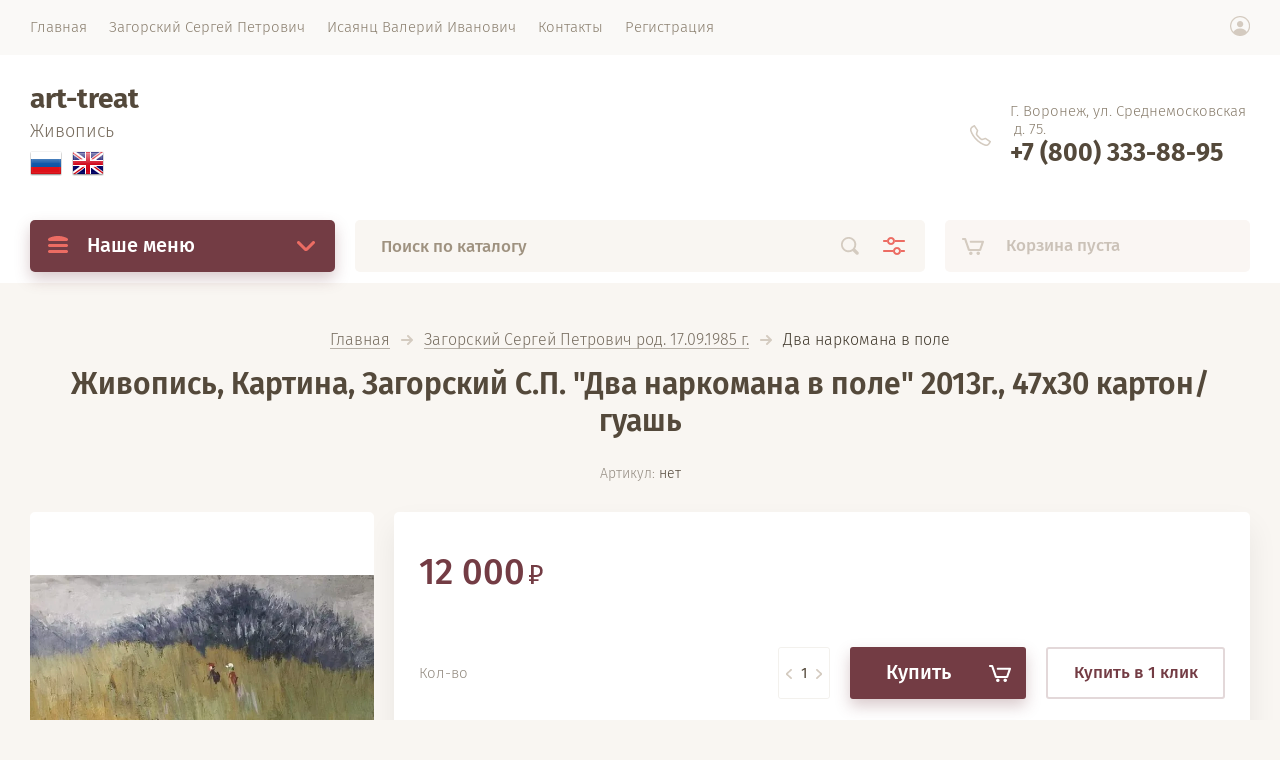

--- FILE ---
content_type: text/html; charset=utf-8
request_url: https://art-treat.com/magazin/product/dva-narkomana-v-pole
body_size: 13278
content:

			<!doctype html><html lang="ru" style="visibility: hidden;"><head><meta charset="utf-8"><meta name="robots" content="all"/><title>Живопись, Картина, Загорский С.П. &quot;Два наркомана в поле&quot; 2013г., 47x30 картон/гуашь</title><meta name="description" content="Живопись, Картина, Загорский С.П. &quot;Два наркомана в поле&quot; 2013г., 47x30 картон/гуашь"><meta name="keywords" content="Живопись, Картина, Загорский С.П. &quot;Два наркомана в поле&quot; 2013г., 47x30 картон/гуашь"><meta name="SKYPE_TOOLBAR" content="SKYPE_TOOLBAR_PARSER_COMPATIBLE"><meta name="viewport" content="width=device-width, initial-scale=1.0, maximum-scale=1.0, user-scalable=no"><meta name="format-detection" content="telephone=no"><meta http-equiv="x-rim-auto-match" content="none"><link rel="stylesheet" href="/g/css/styles_articles_tpl.css"><link rel="stylesheet" href="/t/v1611/images/css/jq_ui.css"><link rel="stylesheet" href="/t/v1611/images/css/lightgallery.css"><script src="/g/libs/jquery/1.10.2/jquery.min.js"></script><script src="/g/libs/jqueryui/1.10.3/jquery-ui.min.js" charset="utf-8"></script>
            <!-- 46b9544ffa2e5e73c3c971fe2ede35a5 -->
            <script src='/shared/s3/js/lang/ru.js'></script>
            <script src='/shared/s3/js/common.min.js'></script>
        <link rel='stylesheet' type='text/css' href='/shared/s3/css/calendar.css' /><link rel="stylesheet" href="/g/libs/lightgallery-proxy-to-hs/lightgallery.proxy.to.hs.min.css" media="all" async>
<script src="/g/libs/lightgallery-proxy-to-hs/lightgallery.proxy.to.hs.stub.min.js"></script>
<script src="/g/libs/lightgallery-proxy-to-hs/lightgallery.proxy.to.hs.js" async></script>

<!--s3_require-->
<link rel="stylesheet" href="/g/basestyle/1.0.1/user/user.css" type="text/css"/>
<link rel="stylesheet" href="/g/basestyle/1.0.1/user/user.red.css" type="text/css"/>
<script type="text/javascript" src="/g/basestyle/1.0.1/user/user.js" async></script>
<!--/s3_require-->
			
		
		
		
			<link rel="stylesheet" type="text/css" href="/g/shop2v2/default/css/theme.less.css">		
			<script type="text/javascript" src="/g/printme.js"></script>
		<script type="text/javascript" src="/g/shop2v2/default/js/tpl.js"></script>
		<script type="text/javascript" src="/g/shop2v2/default/js/baron.min.js"></script>
		
			<script type="text/javascript" src="/g/shop2v2/default/js/shop2.2.js"></script>
		
	<script type="text/javascript">shop2.init({"productRefs": {"2091830702":{"god":{"178828502":["2717212902"]},"material_951":{"213018902":["2717212902"]},"razmer":{"219736502":["2717212902"]}}},"apiHash": {"getPromoProducts":"54dc625510f7429c91d45393c930460c","getSearchMatches":"a76d2e3cf6da1625d67b4d13dbf61834","getFolderCustomFields":"9f457e467aeec7bdc9fd7457c26778f2","getProductListItem":"a5ba609c6bec57f2c62b3493c67dc441","cartAddItem":"1d1df9ea2e2f58a92e2a7cfafeaa288b","cartRemoveItem":"f3782a3c24a3823761659c91fa2c522f","cartUpdate":"33ec279172977f0fca2584086746d7c7","cartRemoveCoupon":"664de26394184345330c833213b7241f","cartAddCoupon":"eba8c3856ca87cfd95e74f3be821cd09","deliveryCalc":"9edc3161303c1567c27aa0f28f612a67","printOrder":"bc1f52dfa6ca5ad2591a4c38ca94b45e","cancelOrder":"1283c82dd5737b850bdc98af2249f6e6","cancelOrderNotify":"68620d57163a00e6c208dcd3dfe67333","repeatOrder":"c42f70273f43805842bf6df53ce307b8","paymentMethods":"fe995a88917a754f2a02fbf867c91803","compare":"45468331f9b56e280c04e3a92fa5a189"},"hash": null,"verId": 2959749,"mode": "product","step": "","uri": "/magazin","IMAGES_DIR": "/d/","my": {"lazy_load_subpages":true,"price_fa_rouble":true,"gr_slider_enable_blackout":true,"fix_folder_shared_count":true,"gr_header_new_style":true,"gr_product_quick_view":true,"gr_shop2_msg":true,"gr_product_page_version":"global:shop2.2.71-product-additional.tpl","gr_buy_btn_data_url":true,"gr_pagelist_lazy_load":true,"gr_kinds_slider":true,"gr_fast_cart_product":true,"gr_cart_preview_version":"2.2.71.2","gr_button_up_new":true,"gr_logo_style":true,"gr_img_lazyload":true,"fix_deligate_select_destroy":true,"not_available_alias":"\u041f\u0440\u043e\u0434\u0430\u043d\u043e"},"shop2_cart_order_payments": 3,"cf_margin_price_enabled": 0,"maps_yandex_key":"","maps_google_key":""});shop2.facets.enabled = true;</script>
<script src="http://api-maps.yandex.ru/2.0-stable/?load=package.full&lang=ru" type="text/javascript"></script><script src="/g/templates/shop2/2.71.2/js/owl_new_min.js" charset="utf-8"></script><link rel="stylesheet" href="/g/libs/jquery-popover/0.0.4/jquery.popover.css"><script src="/g/libs/jquery-popover/0.0.4/jquery.popover.js"></script><script src="/g/templates/shop2/widgets/js/timer.js"></script><link rel="stylesheet" href="/g/libs/remodal/css/remodal.css"><link rel="stylesheet" href="/g/libs/remodal/css/remodal-default-theme.css"><script src="/g/libs/remodal/js/remodal.js"></script><script src="/g/templates/shop2/2.71.2/additional_work/shop2_msg/shop2_msg.js"></script>
		<style>
			.quick-view-trigger {display: none;}
		</style>
	<script src="/g/templates/shop2/2.71.2/js/main.js" charset="utf-8"></script><link rel="stylesheet" href="/t/v1611/images/theme0/theme.scss.css"><link rel="stylesheet" href="/g/templates/shop2/2.71.2/additional_work/global_styles.css"><!--[if lt IE 10]><script src="/g/libs/ie9-svg-gradient/0.0.1/ie9-svg-gradient.min.js"></script><script src="/g/libs/jquery-placeholder/2.0.7/jquery.placeholder.min.js"></script><script src="/g/libs/jquery-textshadow/0.0.1/jquery.textshadow.min.js"></script><script src="/g/s3/misc/ie/0.0.1/ie.js"></script><![endif]--><!--[if lt IE 9]><script src="/g/libs/html5shiv/html5.js"></script><![endif]-->
<!-- Global site tag (gtag.js) - Google Analytics -->
<script async src="https://www.googletagmanager.com/gtag/js?id=UA-129707133-1"></script>
<script>
  window.dataLayer = window.dataLayer || [];
  function gtag(){dataLayer.push(arguments);}
  gtag('js', new Date());

  gtag('config', 'UA-129707133-1');
</script>
</head><body><div class="site_wrapper"><div class="site_shadow4"></div><div class="fixed_menu_mobile"><div class="fixed_mobile_close"></div><div class="mobile_cat_wrap"><ul class="mobile_menu menu-default"><li ><a href="/magazin/folder/zagorskij-s-p">Загорский Сергей Петрович род. 17.09.1985 г.</a></li><li ><a href="/magazin/folder/lirika">Лирика Мамонтова В.В.</a></li><li ><a href="/magazin/folder/faleristika-znaki-sssr">Фалеристика-Знаки СССР</a></li><li ><a href="/magazin/folder/isayanc-v-i">Исаянц Валерий Иванович (1945-2019)</a></li><li ><a href="/magazin/folder/drugie-hudozhniki">Другие художники</a></li><li class="sublevel"><a class="has_sublayer" href="/magazin/folder/starye-mastera-voronezha">Старые мастера Воронежа</a><ul><li class="parent-item"><a href="/magazin/folder/starye-mastera-voronezha">Старые мастера Воронежа</a></li><li ><a href="/magazin/folder/azovcev">Азовцев Валерий Евгеньевич (1942-2010)</a></li><li ><a href="/magazin/folder/isayanc">Белопольский Василий Васильевич (1912-1980)</a></li><li ><a href="/magazin/folder/kotov">Трунов Николай Алексеевич (1924–2009)</a></li><li ><a href="/magazin/folder/goncharov-grigorij-andreevich-1913-2001">Гончаров Григорий Андреевич (1913-2001)</a></li><li ><a href="/magazin/folder/davydov-aleksej-pavlovich">Давыдов Алексей Павлович (1934-2019)</a></li><li ><a href="/magazin/folder/dyakov-yurij-petrovich-1929-2008">Дьяков Юрий Петрович (1929-2008)</a></li><li ><a href="/magazin/folder/eremenko-aleksej-pavlovich-1922-1997">Еременко Алексей Павлович (1922-1997)</a></li><li ><a href="/magazin/folder/krivoruchko-vasilij-pavlovich-1919-1994">Криворучко Василий Павлович (1919-1994)</a></li><li ><a href="/magazin/folder/horoshilov-evgenij-borisovich-1930-1982">Хорошилов Евгений Борисович (1930-1982)</a></li><li ><a href="/magazin/folder/shavrin-vladimir-vasilevich-1928-1985">Шаврин Владимир Васильевич (1928-1985)</a></li><li ><a href="/magazin/folder/efanov-eduard-pantelejmonovich-1938-2012">Ефанов Эдуард Пантелеймонович (1938-2012)</a></li><li ><a href="/magazin/folder/komolova-paulina-antonovna-1916-2008">Комолова Паулина Антоновна (1916-2008)</a></li><li ><a href="/magazin/folder/lihachev-mihail-ivanovich-1919-1997">Лихачёв Михаил Иванович (1919-1997)</a></li><li ><a href="/magazin/folder/nikolaj-mihajlovich-pichugin-1918-1980-e">Пичугин Николай Михайлович (1918-1980-е)</a></li><li ><a href="/magazin/folder/luzanov-viktor-mefodevich-1938-2010">Лузанов Виктор Мефодьевич (1938-2010)</a></li><li ><a href="/magazin/folder/malikov-sergej-ivanovich-1918">Маликов Сергей Иванович (1918-2013)</a></li><li ><a href="/magazin/folder/znatkov-vyacheslav-kuzmich-1937-2017">Знатков Вячеслав Кузьмич (1937-2017)</a></li><li ><a href="/magazin/folder/bakalinskaya-marina-pavlovna-1905-1975">Бакалинская Марина Павловна (1905-1975)</a></li><li ><a href="/magazin/folder/tulupov-nikolaj-ivanovich-1923-1998">Тулупов Николай Иванович (1923-1998)</a></li><li ><a href="/magazin/folder/katkov-boris-alekseevich-1939-2012">Катков Борис Алексеевич (1939-2012)</a></li><li ><a href="/magazin/folder/komolov-vasilij-kuzmich-1918-1985">Комолов Василий Кузьмич (1918-1985)</a></li><li ><a href="/magazin/folder/valerij-fedorovich-kriger-1939g">Кригер Валерий Федорович (1939 - 2018 гг.)</a></li><li ><a href="/magazin/folder/anikeev-aleksandr-vladimirovich">Аникеев Александр Владимирович</a></li></ul></li><li ><a href="/magazin/folder/vystavka-dom-arhitektora-20-02-03-03-2024-g">Выставка, Дом Архитектора. 20.02 - 03.03.2024 г.</a></li></ul></div></div><header role="banner" class="site_header header_new_style"><div class="site_menu_wr"><div class="site_menu_in clear-self"><div class="site_menu_bl" style="min-height: 55px;"><ul class="menu-default menu_top"><li class="opened active"><a href="/" ><span>Главная</span></a></li><li><a href="/zagorskij-sergej-petrovich" ><span>Загорский Сергей Петрович</span></a></li><li><a href="/isayanc-v-i" ><span>Исаянц Валерий Иванович</span></a></li><li><a href="/kontakty" ><span>Контакты</span></a></li><li><a href="/registraciya" ><span>Регистрация</span></a></li></ul></div><div class="cab_block_wr"><div class="cab_icon"></div><div class="shop2-block login-form ">
	<div class="block-title">
		<strong>Кабинет</strong>
		<span>&nbsp;</span>	</div>
	<div class="block-body">
					<form method="post" action="/registraciya">
				<input type="hidden" name="mode" value="login" />
				<div class="row">
					<label class="field text"><input placeholder="Логин" type="text" name="login" id="login" tabindex="1" value="" /></label>
				</div>
				<div class="row">
					<label class="field password"><input type="password" placeholder="Пароль" name="password" id="password" tabindex="2" value="" /></label>
				</div>
				<div class="row_button">
					<button type="submit" class="signin-btn" tabindex="3">Войти</button>
					<a href="/registraciya/forgot_password" class="forgot"><span>Забыли пароль?</span></a>
				</div>
				<a href="/registraciya/register" class="register"><span>Регистрация</span></a>
			<re-captcha data-captcha="recaptcha"
     data-name="captcha"
     data-sitekey="6LfLhZ0UAAAAAEB4sGlu_2uKR2xqUQpOMdxygQnA"
     data-lang="ru"
     data-rsize="invisible"
     data-type="image"
     data-theme="light"></re-captcha></form>
						<div class="g-auth__row g-auth__social-min">
								



				
						<div class="g-form-field__title"><b>Также Вы можете войти через:</b></div>
			<div class="g-social">
																												<div class="g-social__row">
								<a href="/users/hauth/start/vkontakte?return_url=/magazin/product/dva-narkomana-v-pole" class="g-social__item g-social__item--vk-large" rel="nofollow">Vkontakte</a>
							</div>
																																						<!--noindex-->
							<a href="/users/hauth/start/yandex?return_url=/magazin/product/dva-narkomana-v-pole" class="g-social__item g-social__item--ya" rel="nofollow">Yandex</a>
						<!--/noindex-->
																
			</div>
			
		
	
			<div class="g-auth__personal-note">
									
			
							Ознакомлен с пользовательским соглашением. <a href="/registraciya/agreement" target="_blank">Подробнее</a>
					</div>
				</div>
					
	</div>
</div></div></div></div><div class="site_header_in"><div class="site_l_block logo_style"><div class="site_l_wrap_in"><div class="site_name"><a href="https://art-treat.com">art-treat</a></div><div class="site_desc"><a href="https://art-treat.com">Живопись</a></div><div class="langs"><a href="#"><img src="/t/v1611/images/ru.png" alt=""></a><a href="//en.art-treat.com"><img src="/t/v1611/images/en.png" alt=""></a></div></div></div><div class="site_r_block mobile clear-self"><div class="top_contacts_bl"><div class="top_contacts_in"><div class="site_address">Г. Воронеж, ул. Среднемосковская  д. 75. </div><div class="site_phones"><div><a href="tel:+7 (800) 333-88-95">+7 (800) 333-88-95</a></div></div></div></div></div></div><div class="mobile_top_block"><div class="mobile_top_bl_in"></div></div><div class="fixed_panel_wrapper"><div class="fixed_panel_in"><div class="fixed_panel_wrap"><div class="cat_bl_wrap"><div class="cat_bl_title"><span></span>Наше меню</div><div class="left-nav"><div class="left-nav-inner desktop"><ul class="left-categor menu-default"><li><a  href="/magazin/folder/zagorskij-s-p">Загорский Сергей Петрович род. 17.09.1985 г.</a></li><li><a  href="/magazin/folder/lirika">Лирика Мамонтова В.В.</a></li><li><a  href="/magazin/folder/faleristika-znaki-sssr">Фалеристика-Знаки СССР</a></li><li><a  href="/magazin/folder/isayanc-v-i">Исаянц Валерий Иванович (1945-2019)</a></li><li><a  href="/magazin/folder/drugie-hudozhniki">Другие художники</a></li><li><a  class="has" href="/magazin/folder/starye-mastera-voronezha">Старые мастера Воронежа</a><ul><li><a href="/magazin/folder/azovcev">Азовцев Валерий Евгеньевич (1942-2010)</a></li><li><a href="/magazin/folder/isayanc">Белопольский Василий Васильевич (1912-1980)</a></li><li><a href="/magazin/folder/kotov">Трунов Николай Алексеевич (1924–2009)</a></li><li><a href="/magazin/folder/goncharov-grigorij-andreevich-1913-2001">Гончаров Григорий Андреевич (1913-2001)</a></li><li><a href="/magazin/folder/davydov-aleksej-pavlovich">Давыдов Алексей Павлович (1934-2019)</a></li><li><a href="/magazin/folder/dyakov-yurij-petrovich-1929-2008">Дьяков Юрий Петрович (1929-2008)</a></li><li><a href="/magazin/folder/eremenko-aleksej-pavlovich-1922-1997">Еременко Алексей Павлович (1922-1997)</a></li><li><a href="/magazin/folder/krivoruchko-vasilij-pavlovich-1919-1994">Криворучко Василий Павлович (1919-1994)</a></li><li><a href="/magazin/folder/horoshilov-evgenij-borisovich-1930-1982">Хорошилов Евгений Борисович (1930-1982)</a></li><li><a href="/magazin/folder/shavrin-vladimir-vasilevich-1928-1985">Шаврин Владимир Васильевич (1928-1985)</a></li><li><a href="/magazin/folder/efanov-eduard-pantelejmonovich-1938-2012">Ефанов Эдуард Пантелеймонович (1938-2012)</a></li><li><a href="/magazin/folder/komolova-paulina-antonovna-1916-2008">Комолова Паулина Антоновна (1916-2008)</a></li><li><a href="/magazin/folder/lihachev-mihail-ivanovich-1919-1997">Лихачёв Михаил Иванович (1919-1997)</a></li><li><a href="/magazin/folder/nikolaj-mihajlovich-pichugin-1918-1980-e">Пичугин Николай Михайлович (1918-1980-е)</a></li><li><a href="/magazin/folder/luzanov-viktor-mefodevich-1938-2010">Лузанов Виктор Мефодьевич (1938-2010)</a></li><li><a href="/magazin/folder/malikov-sergej-ivanovich-1918">Маликов Сергей Иванович (1918-2013)</a></li><li><a href="/magazin/folder/znatkov-vyacheslav-kuzmich-1937-2017">Знатков Вячеслав Кузьмич (1937-2017)</a></li><li><a href="/magazin/folder/bakalinskaya-marina-pavlovna-1905-1975">Бакалинская Марина Павловна (1905-1975)</a></li><li><a href="/magazin/folder/tulupov-nikolaj-ivanovich-1923-1998">Тулупов Николай Иванович (1923-1998)</a></li><li><a href="/magazin/folder/katkov-boris-alekseevich-1939-2012">Катков Борис Алексеевич (1939-2012)</a></li><li><a href="/magazin/folder/komolov-vasilij-kuzmich-1918-1985">Комолов Василий Кузьмич (1918-1985)</a></li><li><a href="/magazin/folder/valerij-fedorovich-kriger-1939g">Кригер Валерий Федорович (1939 - 2018 гг.)</a></li><li><a href="/magazin/folder/anikeev-aleksandr-vladimirovich">Аникеев Александр Владимирович</a></li></ul></li><li><a  href="/magazin/folder/vystavka-dom-arhitektora-20-02-03-03-2024-g">Выставка, Дом Архитектора. 20.02 - 03.03.2024 г.</a></li></ul></div></div></div><div class="search_bl_wrap"><div class="search_icon_mobile"></div><form action="/search" method="get"  class="search-form"><input name="search" type="text" class="search-text" onBlur="this.value=this.value==''?'Поиск по каталогу':this.value" onFocus="this.value=this.value=='Поиск по каталогу'?'':this.value;" value="Поиск по каталогу" /><input type="submit" class="search-button" value="" /><div class="search2_icon"></div><div class="search3_icon"></div><re-captcha data-captcha="recaptcha"
     data-name="captcha"
     data-sitekey="6LfLhZ0UAAAAAEB4sGlu_2uKR2xqUQpOMdxygQnA"
     data-lang="ru"
     data-rsize="invisible"
     data-type="image"
     data-theme="light"></re-captcha></form>	
    
<div class="shop2-block search-form ">
	<div class="block-title">
		<strong>Расширенный поиск</strong>
		<span>&nbsp;</span>
	</div>
	<div class="block-body">
		<form action="/magazin/search" enctype="multipart/form-data">
			<input type="hidden" name="sort_by" value=""/>
			
							<div class="row first">
					<div class="row_title">Цена, <span class="rub"></span></div>
					<div class="row_body type_float">
						<label><input placeholder="от" name="s[price][min]" type="text" size="5" class="small" value="" oninput="this.value = this.value.replace (/\D/, '')"  /></label>
						<span class="delimetr"></span>
						<label><input placeholder="до" name="s[price][max]" type="text" size="5" class="small" value="" oninput="this.value = this.value.replace (/\D/, '')"  /></label>
					</div>
				</div>
			
							<div class="row">
					<label class="row_title" for="shop2-name">Название:</label>
					<div class="row_body">
						<input type="text" name="s[name]" size="20" id="shop2-name" value="" />
					</div>
				</div>
			
							<div class="row">
					<label class="row_title" for="shop2-article">Артикул:</label>
					<div class="row_body">
						<input type="text" name="s[article]" id="shop2-article" value="" />
					</div>
				</div>
			
							<div class="row">
					<label class="row_title" for="shop2-text">Текст:</label>
					<div class="row_body">
						<input type="text" name="search_text" size="20" id="shop2-text"  value="" />
					</div>
				</div>
			
			
							<div class="row">
					<div class="row_title">Выберите категорию:</div>
					<div class="row_body">
						<select name="s[folder_id]" id="s[folder_id]">
							<option value="">Все</option>
																																                            <option value="224682508" >
		                                 Загорский Сергей Петрович род. 17.09.1985 г.
		                            </option>
		                        																	                            <option value="206741502" >
		                                 Лирика Мамонтова В.В.
		                            </option>
		                        																	                            <option value="209559702" >
		                                 Фалеристика-Знаки СССР
		                            </option>
		                        																	                            <option value="4906904" >
		                                 Исаянц Валерий Иванович (1945-2019)
		                            </option>
		                        																	                            <option value="226427102" >
		                                 Другие художники
		                            </option>
		                        																	                            <option value="125758507" >
		                                 Старые мастера Воронежа
		                            </option>
		                        																	                            <option value="125758907" >
		                                &raquo; Азовцев Валерий Евгеньевич (1942-2010)
		                            </option>
		                        																	                            <option value="125759107" >
		                                &raquo; Белопольский Василий Васильевич (1912-1980)
		                            </option>
		                        																	                            <option value="125759307" >
		                                &raquo; Трунов Николай Алексеевич (1924–2009)
		                            </option>
		                        																	                            <option value="125759907" >
		                                &raquo; Гончаров Григорий Андреевич (1913-2001)
		                            </option>
		                        																	                            <option value="125760107" >
		                                &raquo; Давыдов Алексей Павлович (1934-2019)
		                            </option>
		                        																	                            <option value="125760707" >
		                                &raquo; Дьяков Юрий Петрович (1929-2008)
		                            </option>
		                        																	                            <option value="125761307" >
		                                &raquo; Еременко Алексей Павлович (1922-1997)
		                            </option>
		                        																	                            <option value="125761707" >
		                                &raquo; Криворучко Василий Павлович (1919-1994)
		                            </option>
		                        																	                            <option value="125761907" >
		                                &raquo; Хорошилов Евгений Борисович (1930-1982)
		                            </option>
		                        																	                            <option value="125762107" >
		                                &raquo; Шаврин Владимир Васильевич (1928-1985)
		                            </option>
		                        																	                            <option value="125762307" >
		                                &raquo; Ефанов Эдуард Пантелеймонович (1938-2012)
		                            </option>
		                        																	                            <option value="125762907" >
		                                &raquo; Комолова Паулина Антоновна (1916-2008)
		                            </option>
		                        																	                            <option value="125763107" >
		                                &raquo; Лихачёв Михаил Иванович (1919-1997)
		                            </option>
		                        																	                            <option value="125763307" >
		                                &raquo; Пичугин Николай Михайлович (1918-1980-е)
		                            </option>
		                        																	                            <option value="125763507" >
		                                &raquo; Лузанов Виктор Мефодьевич (1938-2010)
		                            </option>
		                        																	                            <option value="125764107" >
		                                &raquo; Маликов Сергей Иванович (1918-2013)
		                            </option>
		                        																	                            <option value="125764507" >
		                                &raquo; Знатков Вячеслав Кузьмич (1937-2017)
		                            </option>
		                        																	                            <option value="125764707" >
		                                &raquo; Бакалинская Марина Павловна (1905-1975)
		                            </option>
		                        																	                            <option value="125764907" >
		                                &raquo; Тулупов Николай Иванович (1923-1998)
		                            </option>
		                        																	                            <option value="125765107" >
		                                &raquo; Катков Борис Алексеевич (1939-2012)
		                            </option>
		                        																	                            <option value="125766107" >
		                                &raquo; Комолов Василий Кузьмич (1918-1985)
		                            </option>
		                        																	                            <option value="136822907" >
		                                &raquo; Кригер Валерий Федорович (1939 - 2018 гг.)
		                            </option>
		                        																	                            <option value="286141908" >
		                                &raquo; Аникеев Александр Владимирович
		                            </option>
		                        																	                            <option value="245224308" >
		                                 Выставка, Дом Архитектора. 20.02 - 03.03.2024 г.
		                            </option>
		                        													</select>
					</div>
				</div>

				<div id="shop2_search_custom_fields"></div>
			
						
							<div class="row">
					<div class="row_title">Производитель:</div>
					<div class="row_body">
						<select name="s[vendor_id]">
							<option value="">Все</option>          
		                    		                        <option value="48528102" >Производитель 1</option>
		                    		                        <option value="48528302" >Производитель 2</option>
		                    		                        <option value="48528502" >Производитель 3</option>
		                    		                        <option value="48528702" >Производитель 4</option>
		                    		                        <option value="48528902" >Производитель 5</option>
		                    		                        <option value="48529102" >Производитель 6</option>
		                    		                        <option value="48529302" >Производитель 7</option>
		                    		                        <option value="48529502" >Производитель 8</option>
		                    						</select>
					</div>
				</div>
						
											    <div class="row">
				        <div class="row_title">Новинка:</div>
				        <div class="row_body">
				            				            <select name="s[flags][2]">
					            <option value="">Все</option>
					            <option value="1">да</option>
					            <option value="0">нет</option>
					        </select>
				        </div>
				    </div>
		    												    <div class="row">
				        <div class="row_title">Спецпредложение:</div>
				        <div class="row_body">
				            				            <select name="s[flags][1]">
					            <option value="">Все</option>
					            <option value="1">да</option>
					            <option value="0">нет</option>
					        </select>
				        </div>
				    </div>
		    				
							<div class="row">
					<div class="row_title">Результатов на странице:</div>
					<div class="row_body">
						<select name="s[products_per_page]">
											            					            					            <option value="5">5</option>
				            					            					            <option value="20">20</option>
				            					            					            <option value="35">35</option>
				            					            					            <option value="50">50</option>
				            					            					            <option value="65">65</option>
				            					            					            <option value="80">80</option>
				            					            					            <option value="95">95</option>
				            						</select>
					</div>
				</div>
			
			<div class="row button">
				<button type="submit" class="search_btn">Найти</button>
			</div>
		<re-captcha data-captcha="recaptcha"
     data-name="captcha"
     data-sitekey="6LfLhZ0UAAAAAEB4sGlu_2uKR2xqUQpOMdxygQnA"
     data-lang="ru"
     data-rsize="invisible"
     data-type="image"
     data-theme="light"></re-captcha></form>
	</div>
</div><!-- Search Form --><div class="site_shadow"></div></div><div class="gr-cart-preview">	
			
	<div id="shop2-cart-preview">
		<a href="/magazin/cart" class="gr-cart-popup-btn pointer_events_none">
			<span class="gr-cart-total-amount">0</span>
			<span class="gr-cart-total-sum">0 <span class="rub_black"></span></span>
			
			<div class="gr-cart-empty">Корзина пуста</div>
		</a>
	</div><!-- Cart Preview -->

</div><div class="cab_icon_mobile"></div><div class="site_shadow2"></div><div class="site_shadow3"></div></div></div></div></header> <!-- .site-header --><div class="site_container"><nav class="shop-folders-wrap hide"><ul class="shop-folders menu-default"><li data-folder-id="224682508" data-items="257">&nbsp;</li><li data-folder-id="206741502" data-items="13">&nbsp;</li><li data-folder-id="209559702" data-items="42">&nbsp;</li><li data-folder-id="4906904" data-items="229">&nbsp;</li><li data-folder-id="226427102" data-items="5">&nbsp;</li><li data-folder-id="125758507" data-items="1">&nbsp;<ul><li data-items="1">&nbsp;</li><li data-items="5">&nbsp;</li><li data-items="4">&nbsp;</li><li data-items="1">&nbsp;</li><li data-items="1">&nbsp;</li><li data-items="2">&nbsp;</li><li data-items="1">&nbsp;</li><li data-items="3">&nbsp;</li><li data-items="5">&nbsp;</li><li data-items="1">&nbsp;</li><li data-items="6">&nbsp;</li><li data-items="2">&nbsp;</li><li data-items="1">&nbsp;</li><li data-items="1">&nbsp;</li><li data-items="2">&nbsp;</li><li data-items="1">&nbsp;</li><li data-items="1">&nbsp;</li><li data-items="1">&nbsp;</li><li data-items="1">&nbsp;</li><li data-items="1">&nbsp;</li><li data-items="13">&nbsp;</li><li data-items="23">&nbsp;</li><li data-items="1">&nbsp;</li></ul></li><li data-folder-id="245224308" data-items="49">&nbsp;</li></ul></nav><main role="main" class="site_main"><div class="site_main_inner">
<div class="site-path" data-url="/"><a href="/">Главная</a>  <span></span>  <a href="/magazin/folder/zagorskij-s-p">Загорский Сергей Петрович род. 17.09.1985 г.</a>  <span></span>  Два наркомана в поле</div><h1 class="product">Живопись, Картина, Загорский С.П. &quot;Два наркомана в поле&quot; 2013г., 47x30 картон/гуашь</h1>
					                    
                    	
		<div class="shop2-cookies-disabled shop2-warning hide"></div>
			
	
	
		
							
			
							
			
							
			
		
							


	<div class="prod_article_wrap">
		
	
					
	
	
					<div class="shop2-product-article"><span>Артикул:</span> нет</div>
	
		</div>
	
		
	<form 
		method="post" 
		action="/magazin?mode=cart&amp;action=add" 
		accept-charset="utf-8"
		class="shop2-product">
	
		<input type="hidden" name="kind_id" value="2717212902"/>
		<input type="hidden" name="product_id" value="2091830702"/>
		<input type="hidden" name="meta" value='{&quot;god&quot;:178828502,&quot;material_951&quot;:213018902,&quot;razmer&quot;:219736502}'/>
	
		<div class="product_side_l">
			<div class="product_labels">
																							</div>
			<div class="product_slider">
				<div class="product_slider_item">
					<div class="product_image">
												<a class="gr-image-zoom" href="/d/img_1504.jpg">
							<img src="/thumb/2/-zYTCdyENt2dipHFyCHkDg/630r630/d/img_1504.jpg" alt="Два наркомана в поле" title="Два наркомана в поле" />
						</a>
											</div>
				</div>
							</div>
			<div class="product_slider_thumbs">
				<div class="product_thumbs_item">
					<div class="product_image">
												<a href="javascript:void(0);">
							<img src="/thumb/2/DIFcHa6jA_T3tgO5WmDngg/124r124/d/img_1504.jpg" alt="Два наркомана в поле" title="Два наркомана в поле" />
						</a>
											</div>
				</div>
							</div>
		</div>
		<div class="product_side_r">
			<div class="side_r_top">
				<div class="side_top_left">
					<div class="product_name">Два наркомана в поле</div>
					
	
					
	
	
					<div class="shop2-product-article"><span>Артикул:</span> нет</div>
	
					</div>
				<div class="side_top_right">
						
	

	 
				</div>
			</div>
			<div class="side_r_mid">
				<div class="side_mid_left">
											<div class="product-price">
								
								<div class="price-current">
		<strong>12&nbsp;000</strong> <span class="rub_black"></span>			</div>
						</div>
									</div>
															</div>
	
			<div class="product_details">
				
 	
			
				
	
	
	
			</div>
						<div class="side_r_bot">
													
				

	<div class="product-amount" style="flex-wrap: wrap;">
					<div class="amount-title">Кол-во</div>
				
			<div class="shop2-product-amount">
				<button type="button" class="amount-minus">&#8722;</button><input type="text" name="amount" data-kind="2717212902" data-max="1" data-min="1" data-multiplicity="" maxlength="4" value="1" /><button type="button" class="amount-plus">&#43;</button>
			</div>
						</div>
					
												<div class="product_buttons">
											
			<button class="shop_product_button type-3 buy" type="submit" data-url="/magazin/product/dva-narkomana-v-pole">
			<span>Купить</span>
		</button>
	

<input type="hidden" value="Два наркомана в поле" name="product_name" />
<input type="hidden" value="https://art-treat.com/magazin/product/dva-narkomana-v-pole" name="product_link" />																				<div class="buy-one-click-wr">
						<a class="buy-one-click" href="#">Купить в 1 клик</a>
					</div>
		            		            	            </div>
			</div>
							<div class="yashare">
					<script src="https://yastatic.net/es5-shims/0.0.2/es5-shims.min.js"></script>
					<script src="https://yastatic.net/share2/share.js"></script>
					<div class="ya-share2" data-services="messenger,vkontakte,odnoklassniki,telegram,viber,whatsapp"></div>
				</div>
					</div>
	<re-captcha data-captcha="recaptcha"
     data-name="captcha"
     data-sitekey="6LfLhZ0UAAAAAEB4sGlu_2uKR2xqUQpOMdxygQnA"
     data-lang="ru"
     data-rsize="invisible"
     data-type="image"
     data-theme="light"></re-captcha></form><!-- Product -->
	
		



	<div id="product_tabs" class="shop-product-tabs">
					<ul class="shop-product-tabs">
				<div class="shop_tabs_in">
					<li class="active-tab"><a href="#shop2-tabs-01"><span>Отзывы</span></a></li>
				</div>
			</ul>

						<div class="shop-product-desc">
				
				
								
								
				
				
				
								<div class="desc-area active-area" id="shop2-tabs-01">
                    	
	
				
		
			<div class="tpl-block-header">Оставьте отзыв</div>

			<div class="tpl-info">
				Заполните обязательные поля <span class="tpl-required">*</span>.
			</div>

			<form method="post" class="tpl-form comments_form">
															<input type="hidden" name="comment_id" value="" />
														
						<div class="tpl-field">
							<label class="tpl-title">
								Имя:
																	<span class="tpl-required">*</span>
																							</label>

							<div class="tpl-value">
																	<input type="text" size="40" name="author_name"   />
															</div>

							
						</div>
														
						<div class="tpl-field">
							<label class="tpl-title">
								E-mail:
																							</label>

							<div class="tpl-value">
																	<input type="text" size="40" name="author"   />
															</div>

							
						</div>
														
						<div class="tpl-field">
							<label class="tpl-title">
								Комментарий:
																	<span class="tpl-required">*</span>
																							</label>

							<div class="tpl-value">
																	<textarea cols="55" rows="10" name="text"></textarea>
															</div>

							
						</div>
														
						<div class="tpl-field">
							<label class="tpl-title">
								Оценка:
																	<span class="tpl-required">*</span>
																							</label>

							<div class="tpl-value">
								
																			<div class="tpl-stars">
											<span></span>
											<span></span>
											<span></span>
											<span></span>
											<span></span>
											<input name="rating" type="hidden" value="0" />
										</div>
									
															</div>

							
						</div>
									
				<div class="tpl-field">
					<input type="submit" class="tpl-button tpl-button-big" value="Отправить" />
				</div>

			<re-captcha data-captcha="recaptcha"
     data-name="captcha"
     data-sitekey="6LfLhZ0UAAAAAEB4sGlu_2uKR2xqUQpOMdxygQnA"
     data-lang="ru"
     data-rsize="invisible"
     data-type="image"
     data-theme="light"></re-captcha></form>
		
	                    <div class="shop2-clear-container"></div>
                </div>
                			</div><!-- Product Desc -->
		
					<div class="shop2-product-tags">
				<span>теги:</span>
				<div>
											<a href="/magazin/tag/dva-narkomana-v-pole">Два наркомана в поле</a>, 											<a href="/magazin/tag/guash">гуашь</a>, 											<a href="/magazin/tag/2013-g">2013 г.</a>, 											<a href="/magazin/tag/karton">картон</a>, 											<a href="/magazin/tag/zagorskij-s-p">Загорский С.П.</a>, 											<a href="/magazin/tag/zhivopis">Живопись</a>, 											<a href="/magazin/tag/kartina-1">Картина</a>									</div>
			</div>
				<div class="shop2-clear-container"></div>
	</div>
	
		
	
		
		<div class="buy-one-click-form-wr">
		<div class="buy-one-click-form-in">
			<div class="close-btn">&nbsp;</div>
	        <div class="tpl-anketa" data-api-url="/-/x-api/v1/public/?method=form/postform&param[form_id]=30532102" data-api-type="form">
		<div class="form_bl_title">Купить в один клик</div>		<form method="post" action="/" data-s3-anketa-id="30532102">
		<input type="hidden" name="params[placeholdered_fields]" value="1" />
		<input type="hidden" name="form_id" value="30532102">
		<input type="hidden" name="tpl" value="global:form.minimal.2.2.71.tpl">
		<div class="form_inner">
											        <div class="tpl-field type-text">
		          		          <div class="field-value">
		          			            	<input  type="hidden" size="30" maxlength="100" value="3.17.193.234" name="d[0]" placeholder="IP-адрес заказчика " />
		            		            		          </div>
		        </div>
		        									        <div class="tpl-field type-text">
		          		          <div class="field-value">
		          			            	<input  type="hidden" size="30" maxlength="100" value="" name="d[1]" placeholder="Название товара "class="productName" />
		            		            		          </div>
		        </div>
		        									        <div class="tpl-field type-text">
		          		          <div class="field-value">
		          			            	<input  type="hidden" size="30" maxlength="100" value="" name="d[2]" placeholder="Ссылка на страницу товара "class="productLink" />
		            		            		          </div>
		        </div>
		        									        <div class="tpl-field type-text field-required">
		          		          <div class="field-value">
		          			            	<input required  type="text" size="30" maxlength="100" value="" name="d[3]" placeholder="Ваше имя *" />
		            		            		          </div>
		        </div>
		        									        <div class="tpl-field type-text field-required">
		          		          <div class="field-value">
		          			            	<input required  type="text" size="30" maxlength="100" value="" name="d[4]" placeholder="Ваш телефон *" />
		            		            		          </div>
		        </div>
		        									        <div class="tpl-field type-textarea">
		          		          <div class="field-value">
		          			            	<textarea  cols="50" rows="7" name="d[6]" placeholder="Комментарий "></textarea>
		            		            		          </div>
		        </div>
		        						
										
			<div class="tpl-field tpl-field-button">
				<button type="submit" class="tpl-form-button"><span>Отправить</span></button>
			</div>
			
				</div>
	<re-captcha data-captcha="recaptcha"
     data-name="captcha"
     data-sitekey="6LfLhZ0UAAAAAEB4sGlu_2uKR2xqUQpOMdxygQnA"
     data-lang="ru"
     data-rsize="invisible"
     data-type="image"
     data-theme="light"></re-captcha></form>	
	</div>
		</div>
	</div>
		
		
		<div class="back_button"><a href="javascript:shop2.back()" class="shop2-btn shop2-btn-back">Назад</a></div>

	

	
		
	</div></main> <!-- .site-main --></div><footer role="contentinfo" class="site_footer"><div class="site_footer_inner_wr"><div class="site_footer_inner"><div class="left_menu_wr"><ul class="menu-default left_menu"><li class="opened active"><a href="/" ><span>Главная</span></a></li><li><a href="/zagorskij-sergej-petrovich" ><span>Загорский Сергей Петрович</span></a></li><li><a href="/isayanc-v-i" ><span>Исаянц Валерий Иванович</span></a></li><li><a href="/kontakty" ><span>Контакты</span></a></li><li><a href="/registraciya" ><span>Регистрация</span></a></li></ul></div><div class="bot_contacts_bl"><div class="bot_contacts_in"><div class="site_address">Г. Воронеж, ул. Среднемосковская  д. 75. </div><div class="site_phones"><div><a href="tel:+7 (800) 333-88-95">+7 (800) 333-88-95</a></div></div></div><div class="pay-sistem"><div class="pay-sistem__pay_body"><a href="https://www.visa.com.ru/" target="_blank"><img src="/g/spacer.gif" data-src="/thumb/2/igkPLbr0YK-yqCU4UT5N6w/100r90/d/visa.svg"></a><a href="https://money.yandex.ru/" target="_blank"><img src="/g/spacer.gif" data-src="/thumb/2/HIBemCRujvWrEerCCTIzNw/100r90/d/yandex_1.svg"></a><a href="https://mironline.ru/" target="_blank"><img src="/g/spacer.gif" data-src="/thumb/2/PuE8giv3ebeuK-M7KkG4QQ/100r90/d/mir_1.svg"></a><a href="https://www.mastercard.ru" target="_blank"><img src="/g/spacer.gif" data-src="/thumb/2/g50ez1tkC2mt93B88u9G2w/100r90/d/m-card_1.svg"></a><a href="https://www.paypal.com/" target="_blank"><img src="/g/spacer.gif" data-src="/thumb/2/e_6fSG4frgZzsy7Wqh9pvg/100r90/d/paypal_1.svg"></a><a href="https://www.robokassa.ru/" target="_blank"><img src="/g/spacer.gif" data-src="/thumb/2/P_TXnbvQ8G-0FGvumREi9Q/100r90/d/robokassa.svg"></a></div></div></div><div class="bot_form_bl"><div class="bot_form_titles"><div class="bot_form_title">Подписаться на бесплатную  рассылку!</div><div class="bot_form_desc">Будьте в курсе наших скидок и акций!</div></div><div class="tpl-anketa" data-api-url="/-/x-api/v1/public/?method=form/postform&param[form_id]=30532302" data-api-type="form">
		<div class="form_bl_title">Подписаться на бесплатную  рассылку!</div>		<form method="post" action="/" data-s3-anketa-id="30532302">
		<input type="hidden" name="params[placeholdered_fields]" value="1" />
		<input type="hidden" name="form_id" value="30532302">
		<input type="hidden" name="tpl" value="global:form.minimal.2.2.71.tpl">
		<div class="form_inner">
											        <div class="tpl-field type-text field-required">
		          		          <div class="field-value">
		          			            	<input required  type="text" size="30" maxlength="100" value="" name="d[0]" placeholder="Введите Ваш e-mail *" />
		            		            		          </div>
		        </div>
		        						
										
			<div class="tpl-field tpl-field-button">
				<button type="submit" class="tpl-form-button"><span>Отправить</span></button>
			</div>
			
				</div>
	<re-captcha data-captcha="recaptcha"
     data-name="captcha"
     data-sitekey="6LfLhZ0UAAAAAEB4sGlu_2uKR2xqUQpOMdxygQnA"
     data-lang="ru"
     data-rsize="invisible"
     data-type="image"
     data-theme="light"></re-captcha></form>	
	</div>
</div></div></div><div class="site_footer_in_wr"><div class="site_footer_in"><div class="site_name_f">© 2021-2022 art-rtreat.com</div><div class="site_counters"><!-- Yandex.Metrika counter -->
<script type="text/javascript" >
    (function (d, w, c) {
        (w[c] = w[c] || []).push(function() {
            try {
                w.yaCounter51297163 = new Ya.Metrika2({
                    id:51297163,
                    clickmap:true,
                    trackLinks:true,
                    accurateTrackBounce:true,
                    webvisor:true
                });
            } catch(e) { }
        });

        var n = d.getElementsByTagName("script")[0],
            s = d.createElement("script"),
            f = function () { n.parentNode.insertBefore(s, n); };
        s.type = "text/javascript";
        s.async = true;
        s.src = "https://mc.yandex.ru/metrika/tag.js";

        if (w.opera == "[object Opera]") {
            d.addEventListener("DOMContentLoaded", f, false);
        } else { f(); }
    })(document, window, "yandex_metrika_callbacks2");
</script>
<noscript><div><img src="https://mc.yandex.ru/watch/51297163" style="position:absolute; left:-9999px;" alt="" /></div></noscript>
<!-- /Yandex.Metrika counter -->










<!--LiveInternet counter--><a href="https://www.liveinternet.ru/click"
target="_blank"><img id="licntFFCE" width="88" height="31" style="border:0" 
title="LiveInternet: показано число просмотров за 24 часа, посетителей за 24 часа и за сегодня"
src="[data-uri]"
alt=""/></a><script>(function(d,s){d.getElementById("licntFFCE").src=
"https://counter.yadro.ru/hit?t21.2;r"+escape(d.referrer)+
((typeof(s)=="undefined")?"":";s"+s.width+"*"+s.height+"*"+
(s.colorDepth?s.colorDepth:s.pixelDepth))+";u"+escape(d.URL)+
";h"+escape(d.title.substring(0,150))+";"+Math.random()})
(document,screen)</script><!--/LiveInternet-->
<script type="text/javascript" src="//cp.onicon.ru/loader/611ce1acb887ee27478b4567.js"></script>
<!--__INFO2026-01-27 00:51:57INFO__-->
</div><div class="site_copy"><span style='font-size:14px;' class='copyright'><!--noindex--><span style="text-decoration:underline; cursor: pointer;" onclick="javascript:window.open('https://megagr'+'oup.ru/?utm_referrer='+location.hostname)" class="copyright">Создать сайт</span> в Мегагрупп.ру<!--/noindex-->
</span></div><div class="btn_up mobile"><span class="icon">&nbsp;</span></div></div></div></footer> <!-- .site-footer --><div class="btn_up desctop"><span class="icon">&nbsp;</span></div></div><script src="/g/s3/misc/math/0.0.1/s3.math.js"></script><script src="/g/s3/misc/eventable/0.0.1/s3.eventable.js"></script><script src="/g/s3/menu/allin/0.0.3/s3.menu.allin.js"></script><script src="/g/libs/jquery-formstyler/1.7.4/jquery.formstyler.min.js" charset="utf-8"></script><script src="/g/libs/lightgallery/v1.2.19/lightgallery.js"></script><script src="/g/libs/flexmenu/1.4.2/flexmenu.min.js"></script><script src="/g/templates/shop2/2.71.2/js/waslide.js"></script><script src="/g/templates/shop2/2.71.2/js/animit.js"></script><script src="/g/templates/shop2/2.71.2/js/slick.min.js"></script><script src="/g/templates/shop2/2.71.2/js/s3.form.js" charset="utf-8"></script><script src="/g/templates/shop2/2.71.2/js/matchHeight-min.js"></script><script src="/g/templates/shop2/2.71.2/js/jquery.bgdsize.js"></script><script src="/g/templates/shop2/2.71.2/js/jquery.responsiveTabs.min.js"></script><script src="/g/libs/vanilla-lazyload/17.1.0/lazyload.min.js"></script> <link rel="stylesheet" href="/t/v1611/images/css/bdr_addons.scss.css">
<!-- assets.bottom -->
<!-- </noscript></script></style> -->
<script src="/my/s3/js/site.min.js?1769494365" ></script>
<script src="/my/s3/js/site/defender.min.js?1769494365" ></script>
<script src="https://cp.onicon.ru/loader/611ce1acb887ee27478b4567.js" data-auto async></script>
<script >/*<![CDATA[*/
var megacounter_key="60e22eb90074dd7e02a5e708b351a19c";
(function(d){
    var s = d.createElement("script");
    s.src = "//counter.megagroup.ru/loader.js?"+new Date().getTime();
    s.async = true;
    d.getElementsByTagName("head")[0].appendChild(s);
})(document);
/*]]>*/</script>
<script >/*<![CDATA[*/
$ite.start({"sid":2934420,"vid":2959749,"aid":3513065,"stid":1,"cp":21,"active":true,"domain":"art-treat.com","lang":"ru","trusted":false,"debug":false,"captcha":3,"onetap":[{"provider":"vkontakte","provider_id":"51969098","code_verifier":"MzMm40ONTMFmlRMmcymzTOG2MFNmFMkYM2jMAMMFimD"}]});
/*]]>*/</script>
<!-- /assets.bottom -->
</body><!-- ID --></html>	


--- FILE ---
content_type: text/css
request_url: https://art-treat.com/t/v1611/images/css/bdr_addons.scss.css
body_size: 349
content:
.product-list .product_list_in.product-list-thumbs .product-top .product_image, .product-list .product_list_in.product-list-simple .shop2_product_item .product-top .product_image {
  background-size: contain;
}
.langs {
  padding-top: 5px;
}
.langs a {
  margin-right: 10px;
}
@media (max-width: 639px) {
  .langs a {
    margin-left: 5px;
    margin-right: 5px;
  }
}
.site_header .fixed_panel_wrapper .shop2-block.search-form .row input[type="text"] {
  pointer-events: all;
}
.shop2-product .product_side_r .side_r_bot .product_buttons .shop_product_button.notavailable {
  background: #733c44;
  color: #fff;
  padding: 11px 18px 13px 18px;
}
.shop2-product .product_side_r .side_r_bot .product_buttons .shop_product_button.notavailable:before {
  display: none;
}
.shop2-product .product_side_r .side_r_bot .product_buttons .shop_product_button.type-3.onrequest {
  font-size: 14px;
}
@media (max-width: 1023px) {
  .shop2-product .product_side_r .side_r_bot .product_buttons .shop_product_button.type-3.onrequest:before {
    background-position: right 20px top 50%;
  }
}


--- FILE ---
content_type: text/javascript
request_url: https://counter.megagroup.ru/60e22eb90074dd7e02a5e708b351a19c.js?r=&s=1280*720*24&u=https%3A%2F%2Fart-treat.com%2Fmagazin%2Fproduct%2Fdva-narkomana-v-pole&t=%D0%96%D0%B8%D0%B2%D0%BE%D0%BF%D0%B8%D1%81%D1%8C%2C%20%D0%9A%D0%B0%D1%80%D1%82%D0%B8%D0%BD%D0%B0%2C%20%D0%97%D0%B0%D0%B3%D0%BE%D1%80%D1%81%D0%BA%D0%B8%D0%B9%20%D0%A1.%D0%9F.%20%22%D0%94%D0%B2%D0%B0%20%D0%BD%D0%B0%D1%80%D0%BA%D0%BE%D0%BC%D0%B0%D0%BD%D0%B0%20%D0%B2%20%D0%BF%D0%BE%D0%BB%D0%B5%22%202013%D0%B3.%2C%2047x30%20%D0%BA%D0%B0%D1%80%D1%82%D0%BE%D0%BD%2F%D0%B3%D1%83&fv=0,0&en=1&rld=0&fr=0&callback=_sntnl1769501878604&1769501878604
body_size: 87
content:
//:1
_sntnl1769501878604({date:"Tue, 27 Jan 2026 08:17:58 GMT", res:"1"})